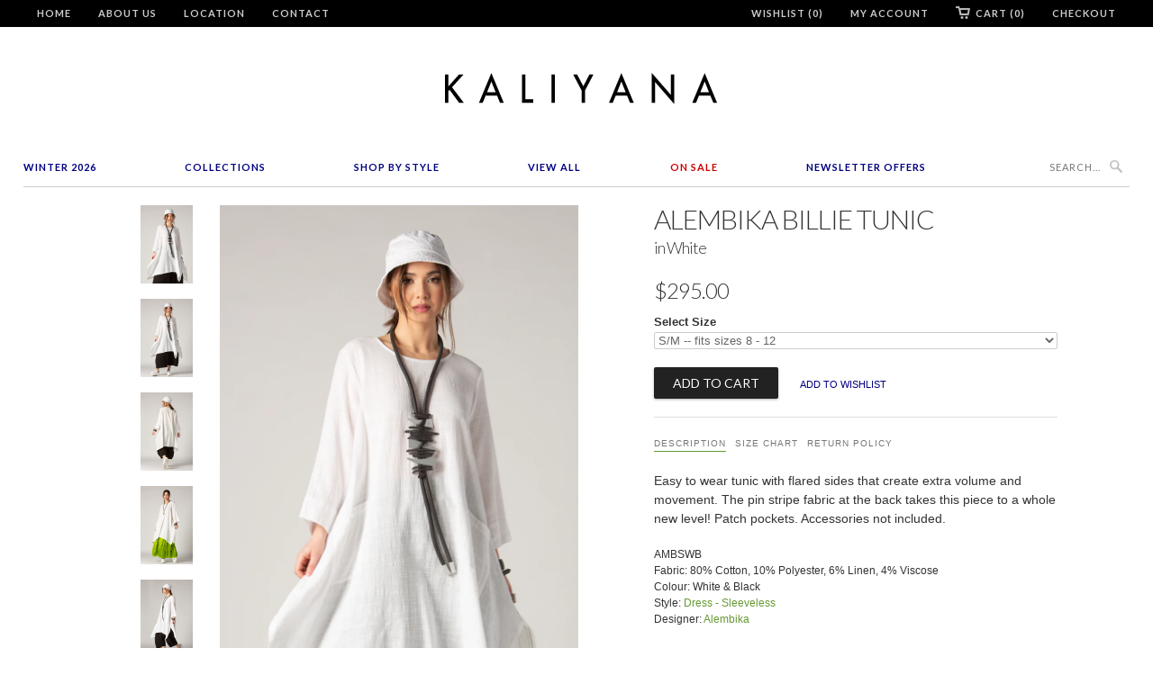

--- FILE ---
content_type: text/javascript; charset=utf-8
request_url: https://kaliyana.com/products/amltna.js?
body_size: 246
content:
{"id":8035226583266,"title":"ALEMBIKA Lily Top in Navy","handle":"amltna","description":"\u003cp\u003e\u003cspan data-mce-fragment=\"1\"\u003e\u003cmeta charset=\"utf-8\"\u003eThis amazing oversized top is the short sleeved top you've been waiting for! \u003c\/span\u003e\u003cspan data-mce-fragment=\"1\"\u003eContrasting print on sleeves and side panels make this a very unique piece.\u003c\/span\u003e Accessories not included.\u003c\/p\u003e\n\u003cdiv class=\"more-details\"\u003e\n\u003cp class=\"p1\"\u003eAMLTNA\u003c\/p\u003e\n\u003cp\u003eFabric: 96% Viscose, 4% Elastane\u003c\/p\u003e\n\u003cp\u003eColour: Navy Print\u003c\/p\u003e\n\u003c\/div\u003e","published_at":"2023-05-02T22:04:37-04:00","created_at":"2023-02-23T09:50:12-05:00","vendor":"Alembika","type":"Top - Sleeves","tags":["alembika","circles","dots","kaliyana","lookbook-ss-clementine","navy","polka dots","print","printed","spring","summer","top","top-sleeve"],"price":28500,"price_min":28500,"price_max":28500,"available":true,"price_varies":false,"compare_at_price":null,"compare_at_price_min":0,"compare_at_price_max":0,"compare_at_price_varies":false,"variants":[{"id":43856200630498,"title":"S\/M -- fits sizes 6 - 14","option1":"S\/M -- fits sizes 6 - 14","option2":null,"option3":null,"sku":"AMLTNA","requires_shipping":true,"taxable":true,"featured_image":null,"available":true,"name":"ALEMBIKA Lily Top in Navy - S\/M -- fits sizes 6 - 14","public_title":"S\/M -- fits sizes 6 - 14","options":["S\/M -- fits sizes 6 - 14"],"price":28500,"weight":0,"compare_at_price":null,"inventory_quantity":5,"inventory_management":"shopify","inventory_policy":"deny","barcode":null,"requires_selling_plan":false,"selling_plan_allocations":[]},{"id":43856200696034,"title":"M\/L -- fits sizes 16 - 20","option1":"M\/L -- fits sizes 16 - 20","option2":null,"option3":null,"sku":"AMLTNA","requires_shipping":true,"taxable":true,"featured_image":null,"available":false,"name":"ALEMBIKA Lily Top in Navy - M\/L -- fits sizes 16 - 20","public_title":"M\/L -- fits sizes 16 - 20","options":["M\/L -- fits sizes 16 - 20"],"price":28500,"weight":0,"compare_at_price":null,"inventory_quantity":0,"inventory_management":"shopify","inventory_policy":"deny","barcode":null,"requires_selling_plan":false,"selling_plan_allocations":[]}],"images":["\/\/cdn.shopify.com\/s\/files\/1\/0317\/7901\/products\/AMLTNA_06.png?v=1680057701","\/\/cdn.shopify.com\/s\/files\/1\/0317\/7901\/products\/AMLTNA_05.png?v=1680057701","\/\/cdn.shopify.com\/s\/files\/1\/0317\/7901\/products\/AMLTNA_01.png?v=1680057701","\/\/cdn.shopify.com\/s\/files\/1\/0317\/7901\/products\/AMLTNA_04.png?v=1680057701","\/\/cdn.shopify.com\/s\/files\/1\/0317\/7901\/products\/AMLTNA_02.png?v=1680057701","\/\/cdn.shopify.com\/s\/files\/1\/0317\/7901\/products\/AMLTNA_03.png?v=1680057701"],"featured_image":"\/\/cdn.shopify.com\/s\/files\/1\/0317\/7901\/products\/AMLTNA_06.png?v=1680057701","options":[{"name":"Size","position":1,"values":["S\/M -- fits sizes 6 - 14","M\/L -- fits sizes 16 - 20"]}],"url":"\/products\/amltna","media":[{"alt":null,"id":31728548413666,"position":1,"preview_image":{"aspect_ratio":0.667,"height":1680,"width":1120,"src":"https:\/\/cdn.shopify.com\/s\/files\/1\/0317\/7901\/products\/AMLTNA_06.png?v=1680057701"},"aspect_ratio":0.667,"height":1680,"media_type":"image","src":"https:\/\/cdn.shopify.com\/s\/files\/1\/0317\/7901\/products\/AMLTNA_06.png?v=1680057701","width":1120},{"alt":"Shown w\/ Albany Pant","id":31728548380898,"position":2,"preview_image":{"aspect_ratio":0.667,"height":1680,"width":1120,"src":"https:\/\/cdn.shopify.com\/s\/files\/1\/0317\/7901\/products\/AMLTNA_05.png?v=1680057701"},"aspect_ratio":0.667,"height":1680,"media_type":"image","src":"https:\/\/cdn.shopify.com\/s\/files\/1\/0317\/7901\/products\/AMLTNA_05.png?v=1680057701","width":1120},{"alt":"Shown w\/ Kyoto Skirt","id":31728548249826,"position":3,"preview_image":{"aspect_ratio":0.667,"height":1680,"width":1120,"src":"https:\/\/cdn.shopify.com\/s\/files\/1\/0317\/7901\/products\/AMLTNA_01.png?v=1680057701"},"aspect_ratio":0.667,"height":1680,"media_type":"image","src":"https:\/\/cdn.shopify.com\/s\/files\/1\/0317\/7901\/products\/AMLTNA_01.png?v=1680057701","width":1120},{"alt":"Shown w\/ Albany Pant","id":31728548348130,"position":4,"preview_image":{"aspect_ratio":0.667,"height":1680,"width":1120,"src":"https:\/\/cdn.shopify.com\/s\/files\/1\/0317\/7901\/products\/AMLTNA_04.png?v=1680057701"},"aspect_ratio":0.667,"height":1680,"media_type":"image","src":"https:\/\/cdn.shopify.com\/s\/files\/1\/0317\/7901\/products\/AMLTNA_04.png?v=1680057701","width":1120},{"alt":"Shown w\/ Kyoto Skirt","id":31728548282594,"position":5,"preview_image":{"aspect_ratio":0.667,"height":1680,"width":1120,"src":"https:\/\/cdn.shopify.com\/s\/files\/1\/0317\/7901\/products\/AMLTNA_02.png?v=1680057701"},"aspect_ratio":0.667,"height":1680,"media_type":"image","src":"https:\/\/cdn.shopify.com\/s\/files\/1\/0317\/7901\/products\/AMLTNA_02.png?v=1680057701","width":1120},{"alt":"Shown w\/ Kyoto Skirt","id":31728548315362,"position":6,"preview_image":{"aspect_ratio":0.667,"height":1680,"width":1120,"src":"https:\/\/cdn.shopify.com\/s\/files\/1\/0317\/7901\/products\/AMLTNA_03.png?v=1680057701"},"aspect_ratio":0.667,"height":1680,"media_type":"image","src":"https:\/\/cdn.shopify.com\/s\/files\/1\/0317\/7901\/products\/AMLTNA_03.png?v=1680057701","width":1120}],"requires_selling_plan":false,"selling_plan_groups":[]}

--- FILE ---
content_type: text/javascript; charset=utf-8
request_url: https://kaliyana.com/products/ampdst.js?
body_size: 693
content:
{"id":8035221176546,"title":"ALEMBIKA Paulie Dress in Stone","handle":"ampdst","description":"\u003cp\u003eEffortless short-sleeve dress in a flattering A-line shape with draping front pockets. You'll want to wear it every day! Accessories not included.\u003c\/p\u003e\n\u003cdiv class=\"more-details\"\u003e\n\u003cp\u003eAMPDST\u003c\/p\u003e\n\u003cp\u003eFabric: 97% Cotton, 3% Elastane\u003c\/p\u003e\n\u003cp\u003eColour: Stone\u003c\/p\u003e\n\u003c\/div\u003e","published_at":"2023-05-02T22:05:21-04:00","created_at":"2023-02-23T09:38:48-05:00","vendor":"Alembika","type":"Dress - Sleeves","tags":["alembika","dress","dress-sleeve","lookbook-ss-clementine","neutral","short-sleeve","spring","stone","summer"],"price":29500,"price_min":29500,"price_max":29500,"available":true,"price_varies":false,"compare_at_price":null,"compare_at_price_min":0,"compare_at_price_max":0,"compare_at_price_varies":false,"variants":[{"id":43856160325858,"title":"S\/M -- fits sizes 8 - 12","option1":"S\/M -- fits sizes 8 - 12","option2":null,"option3":null,"sku":"AMPDST","requires_shipping":true,"taxable":true,"featured_image":null,"available":true,"name":"ALEMBIKA Paulie Dress in Stone - S\/M -- fits sizes 8 - 12","public_title":"S\/M -- fits sizes 8 - 12","options":["S\/M -- fits sizes 8 - 12"],"price":29500,"weight":0,"compare_at_price":null,"inventory_quantity":7,"inventory_management":"shopify","inventory_policy":"deny","barcode":null,"requires_selling_plan":false,"selling_plan_allocations":[]},{"id":43856160358626,"title":"M\/L -- fits sizes 14 - 20","option1":"M\/L -- fits sizes 14 - 20","option2":null,"option3":null,"sku":"AMPDST","requires_shipping":true,"taxable":true,"featured_image":null,"available":false,"name":"ALEMBIKA Paulie Dress in Stone - M\/L -- fits sizes 14 - 20","public_title":"M\/L -- fits sizes 14 - 20","options":["M\/L -- fits sizes 14 - 20"],"price":29500,"weight":0,"compare_at_price":null,"inventory_quantity":0,"inventory_management":"shopify","inventory_policy":"deny","barcode":null,"requires_selling_plan":false,"selling_plan_allocations":[]}],"images":["\/\/cdn.shopify.com\/s\/files\/1\/0317\/7901\/products\/AMPDST_04.png?v=1680060379","\/\/cdn.shopify.com\/s\/files\/1\/0317\/7901\/products\/AMPDST_03.png?v=1680060379","\/\/cdn.shopify.com\/s\/files\/1\/0317\/7901\/products\/AMPDST_01.png?v=1680060379","\/\/cdn.shopify.com\/s\/files\/1\/0317\/7901\/products\/AMPDST_05.png?v=1680060379","\/\/cdn.shopify.com\/s\/files\/1\/0317\/7901\/products\/AMPDST_02.png?v=1680060379"],"featured_image":"\/\/cdn.shopify.com\/s\/files\/1\/0317\/7901\/products\/AMPDST_04.png?v=1680060379","options":[{"name":"Size","position":1,"values":["S\/M -- fits sizes 8 - 12","M\/L -- fits sizes 14 - 20"]}],"url":"\/products\/ampdst","media":[{"alt":"Shown w\/ Manifold Skirt ","id":31728675324130,"position":1,"preview_image":{"aspect_ratio":0.667,"height":1680,"width":1120,"src":"https:\/\/cdn.shopify.com\/s\/files\/1\/0317\/7901\/products\/AMPDST_04.png?v=1680060379"},"aspect_ratio":0.667,"height":1680,"media_type":"image","src":"https:\/\/cdn.shopify.com\/s\/files\/1\/0317\/7901\/products\/AMPDST_04.png?v=1680060379","width":1120},{"alt":"Shown w\/ Kyoto Skirt ","id":31728675291362,"position":2,"preview_image":{"aspect_ratio":0.667,"height":1680,"width":1120,"src":"https:\/\/cdn.shopify.com\/s\/files\/1\/0317\/7901\/products\/AMPDST_03.png?v=1680060379"},"aspect_ratio":0.667,"height":1680,"media_type":"image","src":"https:\/\/cdn.shopify.com\/s\/files\/1\/0317\/7901\/products\/AMPDST_03.png?v=1680060379","width":1120},{"alt":"Shown w\/ Kyoto Skirt ","id":31728675225826,"position":3,"preview_image":{"aspect_ratio":0.667,"height":1680,"width":1120,"src":"https:\/\/cdn.shopify.com\/s\/files\/1\/0317\/7901\/products\/AMPDST_01.png?v=1680060379"},"aspect_ratio":0.667,"height":1680,"media_type":"image","src":"https:\/\/cdn.shopify.com\/s\/files\/1\/0317\/7901\/products\/AMPDST_01.png?v=1680060379","width":1120},{"alt":"Shown w\/ Isabelle Jacket and Manifold Skirt ","id":31728675356898,"position":4,"preview_image":{"aspect_ratio":0.667,"height":1680,"width":1120,"src":"https:\/\/cdn.shopify.com\/s\/files\/1\/0317\/7901\/products\/AMPDST_05.png?v=1680060379"},"aspect_ratio":0.667,"height":1680,"media_type":"image","src":"https:\/\/cdn.shopify.com\/s\/files\/1\/0317\/7901\/products\/AMPDST_05.png?v=1680060379","width":1120},{"alt":"Shown w\/ Kyoto Skirt ","id":31728675258594,"position":5,"preview_image":{"aspect_ratio":0.667,"height":1680,"width":1120,"src":"https:\/\/cdn.shopify.com\/s\/files\/1\/0317\/7901\/products\/AMPDST_02.png?v=1680060379"},"aspect_ratio":0.667,"height":1680,"media_type":"image","src":"https:\/\/cdn.shopify.com\/s\/files\/1\/0317\/7901\/products\/AMPDST_02.png?v=1680060379","width":1120}],"requires_selling_plan":false,"selling_plan_groups":[]}

--- FILE ---
content_type: text/javascript; charset=utf-8
request_url: https://kaliyana.com/products/ammtwh.js?
body_size: 851
content:
{"id":8035232907490,"title":"ALEMBIKA Charlie Dress in White \u0026 Black","handle":"ammtwh","description":"\u003cp\u003eAn easy to wear dress with lots of flattering details. The trio of different prints highlights the playful ruffles at the hem. Side pockets. Accessories not included.\u003c\/p\u003e\n\u003cdiv class=\"more-details\"\u003e\n\u003cp\u003e\u003cspan style=\"font-weight: 400;\"\u003eAMMTWH\u003c\/span\u003e\u003c\/p\u003e\n\u003cp\u003eFabric: 70% Viscose, 20% Linen, 10% Nylon\u003c\/p\u003e\n\u003cp\u003eColour: White and Black Mix Print\u003c\/p\u003e\n\u003c\/div\u003e","published_at":"2023-05-02T22:03:09-04:00","created_at":"2023-02-23T09:59:42-05:00","vendor":"Alembika","type":"Top - Sleeves","tags":["alembika","lookbook-ss-clementine","print","printed","spring","springsummer","summer","top","top-sleeve","tunic"],"price":34500,"price_min":34500,"price_max":34500,"available":false,"price_varies":false,"compare_at_price":null,"compare_at_price_min":0,"compare_at_price_max":0,"compare_at_price_varies":false,"variants":[{"id":43856252207330,"title":"ONE SIZE -- fits sizes 6 - 14","option1":"ONE SIZE -- fits sizes 6 - 14","option2":null,"option3":null,"sku":"AMMTWH","requires_shipping":true,"taxable":true,"featured_image":null,"available":false,"name":"ALEMBIKA Charlie Dress in White \u0026 Black - ONE SIZE -- fits sizes 6 - 14","public_title":"ONE SIZE -- fits sizes 6 - 14","options":["ONE SIZE -- fits sizes 6 - 14"],"price":34500,"weight":0,"compare_at_price":null,"inventory_quantity":0,"inventory_management":"shopify","inventory_policy":"deny","barcode":null,"requires_selling_plan":false,"selling_plan_allocations":[]}],"images":["\/\/cdn.shopify.com\/s\/files\/1\/0317\/7901\/products\/AMMTWH_06.png?v=1680058020","\/\/cdn.shopify.com\/s\/files\/1\/0317\/7901\/products\/AMMTWH_01.png?v=1680058020","\/\/cdn.shopify.com\/s\/files\/1\/0317\/7901\/products\/AMMTWH_05.png?v=1680058020","\/\/cdn.shopify.com\/s\/files\/1\/0317\/7901\/products\/AMMTWH_03.png?v=1680058020","\/\/cdn.shopify.com\/s\/files\/1\/0317\/7901\/products\/AMMTWH_02.png?v=1680058020","\/\/cdn.shopify.com\/s\/files\/1\/0317\/7901\/products\/AMMTWH_04.png?v=1680058017","\/\/cdn.shopify.com\/s\/files\/1\/0317\/7901\/files\/AMMTWH_07.png?v=1683154516"],"featured_image":"\/\/cdn.shopify.com\/s\/files\/1\/0317\/7901\/products\/AMMTWH_06.png?v=1680058020","options":[{"name":"Size","position":1,"values":["ONE SIZE -- fits sizes 6 - 14"]}],"url":"\/products\/ammtwh","media":[{"alt":null,"id":31728571515106,"position":1,"preview_image":{"aspect_ratio":0.667,"height":1680,"width":1120,"src":"https:\/\/cdn.shopify.com\/s\/files\/1\/0317\/7901\/products\/AMMTWH_06.png?v=1680058020"},"aspect_ratio":0.667,"height":1680,"media_type":"image","src":"https:\/\/cdn.shopify.com\/s\/files\/1\/0317\/7901\/products\/AMMTWH_06.png?v=1680058020","width":1120},{"alt":"Shown w\/ Fab Skirt","id":31728571351266,"position":2,"preview_image":{"aspect_ratio":0.667,"height":1680,"width":1120,"src":"https:\/\/cdn.shopify.com\/s\/files\/1\/0317\/7901\/products\/AMMTWH_01.png?v=1680058020"},"aspect_ratio":0.667,"height":1680,"media_type":"image","src":"https:\/\/cdn.shopify.com\/s\/files\/1\/0317\/7901\/products\/AMMTWH_01.png?v=1680058020","width":1120},{"alt":"Shown w\/ Albany Pant","id":31728571482338,"position":3,"preview_image":{"aspect_ratio":0.667,"height":1680,"width":1120,"src":"https:\/\/cdn.shopify.com\/s\/files\/1\/0317\/7901\/products\/AMMTWH_05.png?v=1680058020"},"aspect_ratio":0.667,"height":1680,"media_type":"image","src":"https:\/\/cdn.shopify.com\/s\/files\/1\/0317\/7901\/products\/AMMTWH_05.png?v=1680058020","width":1120},{"alt":"Shown w\/ Fab Skirt","id":31728571416802,"position":4,"preview_image":{"aspect_ratio":0.667,"height":1680,"width":1120,"src":"https:\/\/cdn.shopify.com\/s\/files\/1\/0317\/7901\/products\/AMMTWH_03.png?v=1680058020"},"aspect_ratio":0.667,"height":1680,"media_type":"image","src":"https:\/\/cdn.shopify.com\/s\/files\/1\/0317\/7901\/products\/AMMTWH_03.png?v=1680058020","width":1120},{"alt":"Shown w\/ Fab Skirt","id":31728571384034,"position":5,"preview_image":{"aspect_ratio":0.667,"height":1680,"width":1120,"src":"https:\/\/cdn.shopify.com\/s\/files\/1\/0317\/7901\/products\/AMMTWH_02.png?v=1680058020"},"aspect_ratio":0.667,"height":1680,"media_type":"image","src":"https:\/\/cdn.shopify.com\/s\/files\/1\/0317\/7901\/products\/AMMTWH_02.png?v=1680058020","width":1120},{"alt":"Shown w\/ Fab Skirt","id":31728571449570,"position":6,"preview_image":{"aspect_ratio":0.667,"height":1680,"width":1120,"src":"https:\/\/cdn.shopify.com\/s\/files\/1\/0317\/7901\/products\/AMMTWH_04.png?v=1680058017"},"aspect_ratio":0.667,"height":1680,"media_type":"image","src":"https:\/\/cdn.shopify.com\/s\/files\/1\/0317\/7901\/products\/AMMTWH_04.png?v=1680058017","width":1120},{"alt":"Close up of fabric at back","id":31838319640802,"position":7,"preview_image":{"aspect_ratio":0.667,"height":1680,"width":1120,"src":"https:\/\/cdn.shopify.com\/s\/files\/1\/0317\/7901\/files\/AMMTWH_07.png?v=1683154516"},"aspect_ratio":0.667,"height":1680,"media_type":"image","src":"https:\/\/cdn.shopify.com\/s\/files\/1\/0317\/7901\/files\/AMMTWH_07.png?v=1683154516","width":1120}],"requires_selling_plan":false,"selling_plan_groups":[]}

--- FILE ---
content_type: text/javascript; charset=utf-8
request_url: https://kaliyana.com/products/lkmtbw.js?
body_size: 520
content:
{"id":8035311878370,"title":"LUUKAA Lucia Tunic in Black with White Mesh","handle":"lkmtbw","description":"\u003cp\u003eYou'll love this spectacular tunic! Black jersey enhanced with contrasting soft white mesh on one side. Laser cut holes in the mesh add style and interest. The white side is sheer and shown with white tank underneath. Accessories not included.\u003c\/p\u003e\n\u003cdiv class=\"more-details\"\u003e\n\u003cp\u003eLKMTBW\u003c\/p\u003e\n\u003cp\u003eFabric: 95% Cotton, 5% Elastane; 100% Polyester\u003c\/p\u003e\n\u003cp\u003eColour: Black and White\u003c\/p\u003e\n\u003c\/div\u003e","published_at":"2023-05-02T22:03:37-04:00","created_at":"2023-02-23T11:49:26-05:00","vendor":"Luukaa","type":"Top - Sleeveless","tags":["black","black and white","lookbook-ss-clementine","luukaa","summer","top","top-sleeveless"],"price":24500,"price_min":24500,"price_max":24500,"available":true,"price_varies":false,"compare_at_price":null,"compare_at_price_min":0,"compare_at_price_max":0,"compare_at_price_varies":false,"variants":[{"id":43856711712994,"title":"S\/M -- fits sizes 6 - 12","option1":"S\/M -- fits sizes 6 - 12","option2":null,"option3":null,"sku":"LKMTBW","requires_shipping":true,"taxable":true,"featured_image":null,"available":true,"name":"LUUKAA Lucia Tunic in Black with White Mesh - S\/M -- fits sizes 6 - 12","public_title":"S\/M -- fits sizes 6 - 12","options":["S\/M -- fits sizes 6 - 12"],"price":24500,"weight":0,"compare_at_price":null,"inventory_quantity":7,"inventory_management":"shopify","inventory_policy":"deny","barcode":null,"requires_selling_plan":false,"selling_plan_allocations":[]},{"id":43856711745762,"title":"M\/L -- fits sizes 14","option1":"M\/L -- fits sizes 14","option2":null,"option3":null,"sku":"LKMTBW","requires_shipping":true,"taxable":true,"featured_image":null,"available":true,"name":"LUUKAA Lucia Tunic in Black with White Mesh - M\/L -- fits sizes 14","public_title":"M\/L -- fits sizes 14","options":["M\/L -- fits sizes 14"],"price":24500,"weight":0,"compare_at_price":null,"inventory_quantity":8,"inventory_management":"shopify","inventory_policy":"deny","barcode":null,"requires_selling_plan":false,"selling_plan_allocations":[]},{"id":43856711778530,"title":"LL -- fits sizes 16 - 18","option1":"LL -- fits sizes 16 - 18","option2":null,"option3":null,"sku":"LKMTBW","requires_shipping":true,"taxable":true,"featured_image":null,"available":true,"name":"LUUKAA Lucia Tunic in Black with White Mesh - LL -- fits sizes 16 - 18","public_title":"LL -- fits sizes 16 - 18","options":["LL -- fits sizes 16 - 18"],"price":24500,"weight":0,"compare_at_price":null,"inventory_quantity":7,"inventory_management":"shopify","inventory_policy":"deny","barcode":null,"requires_selling_plan":false,"selling_plan_allocations":[]}],"images":["\/\/cdn.shopify.com\/s\/files\/1\/0317\/7901\/files\/LKMTBW_05.png?v=1683154879","\/\/cdn.shopify.com\/s\/files\/1\/0317\/7901\/products\/LKMTBW_02.png?v=1683154879","\/\/cdn.shopify.com\/s\/files\/1\/0317\/7901\/products\/LKMTBW_04.png?v=1683154879","\/\/cdn.shopify.com\/s\/files\/1\/0317\/7901\/products\/LKMTBW_03.png?v=1683154869","\/\/cdn.shopify.com\/s\/files\/1\/0317\/7901\/files\/LKMTBW_06.png?v=1683154869"],"featured_image":"\/\/cdn.shopify.com\/s\/files\/1\/0317\/7901\/files\/LKMTBW_05.png?v=1683154879","options":[{"name":"Size","position":1,"values":["S\/M -- fits sizes 6 - 12","M\/L -- fits sizes 14","LL -- fits sizes 16 - 18"]}],"url":"\/products\/lkmtbw","media":[{"alt":null,"id":31838334124258,"position":1,"preview_image":{"aspect_ratio":0.667,"height":1680,"width":1120,"src":"https:\/\/cdn.shopify.com\/s\/files\/1\/0317\/7901\/files\/LKMTBW_05.png?v=1683154879"},"aspect_ratio":0.667,"height":1680,"media_type":"image","src":"https:\/\/cdn.shopify.com\/s\/files\/1\/0317\/7901\/files\/LKMTBW_05.png?v=1683154879","width":1120},{"alt":"Shown w\/ Fab Skirt (and Under Tank underneath)","id":31728720609506,"position":2,"preview_image":{"aspect_ratio":0.667,"height":1680,"width":1120,"src":"https:\/\/cdn.shopify.com\/s\/files\/1\/0317\/7901\/products\/LKMTBW_02.png?v=1683154879"},"aspect_ratio":0.667,"height":1680,"media_type":"image","src":"https:\/\/cdn.shopify.com\/s\/files\/1\/0317\/7901\/products\/LKMTBW_02.png?v=1683154879","width":1120},{"alt":"Shown w\/ Kyoto Skirt (and Under Tank underneath)","id":31728720675042,"position":3,"preview_image":{"aspect_ratio":0.667,"height":1680,"width":1120,"src":"https:\/\/cdn.shopify.com\/s\/files\/1\/0317\/7901\/products\/LKMTBW_04.png?v=1683154879"},"aspect_ratio":0.667,"height":1680,"media_type":"image","src":"https:\/\/cdn.shopify.com\/s\/files\/1\/0317\/7901\/products\/LKMTBW_04.png?v=1683154879","width":1120},{"alt":"Shown w\/ Fab Skirt (and Under Tank underneath)","id":31728720642274,"position":4,"preview_image":{"aspect_ratio":0.667,"height":1680,"width":1120,"src":"https:\/\/cdn.shopify.com\/s\/files\/1\/0317\/7901\/products\/LKMTBW_03.png?v=1683154869"},"aspect_ratio":0.667,"height":1680,"media_type":"image","src":"https:\/\/cdn.shopify.com\/s\/files\/1\/0317\/7901\/products\/LKMTBW_03.png?v=1683154869","width":1120},{"alt":"Fabric detail","id":31838312923362,"position":5,"preview_image":{"aspect_ratio":0.667,"height":1680,"width":1120,"src":"https:\/\/cdn.shopify.com\/s\/files\/1\/0317\/7901\/files\/LKMTBW_06.png?v=1683154869"},"aspect_ratio":0.667,"height":1680,"media_type":"image","src":"https:\/\/cdn.shopify.com\/s\/files\/1\/0317\/7901\/files\/LKMTBW_06.png?v=1683154869","width":1120}],"requires_selling_plan":false,"selling_plan_groups":[]}

--- FILE ---
content_type: text/javascript; charset=utf-8
request_url: https://kaliyana.com/products/libs003.js?
body_size: 1143
content:
{"id":300627517,"title":"Fab Skirt in Lime Carnaby","handle":"libs003","description":"\u003cp\u003eThis skirt lives up to its name! We've given you plenty of options with this skirt, by adding buttons along the seams for creating a variety of looks. Wear it long, up on one side, all the way around -- it's all up to you. Elastic waist and side pockets.\u003c\/p\u003e\n\u003cdiv class=\"more-details\"\u003e\n\u003cp\u003eLIBS003\u003c\/p\u003e\n\u003cp\u003eFabric: Carnaby (Lightweight Cotton)\u003c\/p\u003e\n\u003cp\u003eColour: Lime\u003c\/p\u003e\n\u003c\/div\u003e\n\u003cdiv class=\"also-available\"\u003e\n\u003ch3\u003eAvailable In\u003c\/h3\u003e\n\u003ca href=\"\/products\/MQBS001\/\"\u003e\u003cimg src=\"https:\/\/cdn.shopify.com\/s\/files\/1\/0317\/7901\/t\/4\/assets\/swatch-mq.jpg\" border=\"0\" height=\"45\" width=\"55\"\u003e\u003c\/a\u003e \u003ca href=\"\/products\/TCBS001\/\"\u003e\u003cimg src=\"https:\/\/cdn.shopify.com\/s\/files\/1\/0317\/7901\/t\/4\/assets\/swatch-tc.jpg\" border=\"0\" height=\"45\" width=\"55\"\u003e\u003c\/a\u003e \u003ca href=\"\/products\/BCBS001\/\"\u003e\u003cimg src=\"https:\/\/cdn.shopify.com\/s\/files\/1\/0317\/7901\/t\/4\/assets\/swatch-bc.jpg\" border=\"0\" height=\"45\" width=\"55\"\u003e\u003c\/a\u003e \u003ca href=\"\/products\/LIBS003\/\"\u003e\u003cimg src=\"https:\/\/cdn.shopify.com\/s\/files\/1\/0317\/7901\/t\/2\/assets\/swatch-li.jpg\" border=\"0\" height=\"45\" width=\"55\"\u003e\u003c\/a\u003e \u003ca href=\"\/products\/CYBS001\/\"\u003e\u003cimg src=\"https:\/\/cdn.shopify.com\/s\/files\/1\/0317\/7901\/t\/2\/assets\/swatch-cy.jpg\" border=\"0\" height=\"45\" width=\"55\"\u003e\u003c\/a\u003e \u003ca href=\"\/products\/PZBS001\/\"\u003e\u003cimg src=\"https:\/\/cdn.shopify.com\/s\/files\/1\/0317\/7901\/t\/2\/assets\/swatch-pz.jpg\" border=\"0\" height=\"45\" width=\"55\"\u003e\u003c\/a\u003e \u003ca href=\"\/products\/CLBS001\/\"\u003e\u003cimg src=\"https:\/\/cdn.shopify.com\/s\/files\/1\/0317\/7901\/t\/4\/assets\/swatch-cal.jpg\" border=\"0\" height=\"45\" width=\"55\"\u003e\u003c\/a\u003e \u003ca href=\"\/products\/ONBS001\/\"\u003e\u003cimg src=\"https:\/\/cdn.shopify.com\/s\/files\/1\/0317\/7901\/t\/6\/assets\/swatch-onk.png?v=1578783452\"\u003e\u003c\/a\u003e \u003ca href=\"https:\/\/kaliyana-shonmodern.myshopify.com\/products\/RCBS001\/\"\u003e\u003cimg src=\"https:\/\/cdn.shopify.com\/s\/files\/1\/0317\/7901\/t\/6\/assets\/swatch-rc.png?v=1578783202\"\u003e\u003c\/a\u003e \u003ca href=\"\/products\/BPBS001\/\"\u003e\u003cimg width=\"55\" height=\"45\" border=\"0\" src=\"https:\/\/cdn.shopify.com\/s\/files\/1\/0317\/7901\/t\/4\/assets\/swatch-bp.jpg\"\u003e\u003c\/a\u003e \u003ca href=\"\/products\/GCBS001\/\"\u003e\u003cimg width=\"55\" height=\"45\" border=\"0\" src=\"https:\/\/cdn.shopify.com\/s\/files\/1\/0317\/7901\/t\/2\/assets\/swatch-gc.jpg\"\u003e\u003c\/a\u003e \u003ca href=\"\/products\/SIBS003\/\"\u003e\u003cimg width=\"55\" height=\"45\" border=\"0\" src=\"https:\/\/cdn.shopify.com\/s\/files\/1\/0317\/7901\/t\/2\/assets\/swatch-gs.jpg\"\u003e\u003c\/a\u003e \u003ca href=\"\/products\/GYBS001\"\u003e\u003cimg src=\"https:\/\/cdn.shopify.com\/s\/files\/1\/0317\/7901\/t\/6\/assets\/swatch_gy.png\" border=\"0\" height=\"45\" width=\"55\"\u003e\u003c\/a\u003e \u003ca href=\"\/products\/SWBS002\/\"\u003e\u003cimg src=\"https:\/\/cdn.shopify.com\/s\/files\/1\/0317\/7901\/t\/6\/assets\/swatch-sw.png\" width=\"55\" height=\"45\" border=\"0\"\u003e\u003c\/a\u003e\n\u003c\/div\u003e","published_at":"2025-02-27T21:39:37-05:00","created_at":"2014-04-29T15:46:37-04:00","vendor":"Kaliyana","type":"Skirt","tags":["cotton","green","kaliyana","lime","lookbook-ss-clementine","matagami","pants-skirts","skirt","summer"],"price":26900,"price_min":26900,"price_max":26900,"available":true,"price_varies":false,"compare_at_price":null,"compare_at_price_min":0,"compare_at_price_max":0,"compare_at_price_varies":false,"variants":[{"id":715904585,"title":"S\/M -- fits sizes 2 - 12","option1":"S\/M -- fits sizes 2 - 12","option2":null,"option3":null,"sku":"LIBS003","requires_shipping":true,"taxable":true,"featured_image":null,"available":true,"name":"Fab Skirt in Lime Carnaby - S\/M -- fits sizes 2 - 12","public_title":"S\/M -- fits sizes 2 - 12","options":["S\/M -- fits sizes 2 - 12"],"price":26900,"weight":0,"compare_at_price":null,"inventory_quantity":-3,"inventory_management":null,"inventory_policy":"deny","barcode":"","requires_selling_plan":false,"selling_plan_allocations":[]},{"id":715904593,"title":"M\/L -- fits sizes 14 - 18","option1":"M\/L -- fits sizes 14 - 18","option2":null,"option3":null,"sku":"LIBS003","requires_shipping":true,"taxable":true,"featured_image":null,"available":true,"name":"Fab Skirt in Lime Carnaby - M\/L -- fits sizes 14 - 18","public_title":"M\/L -- fits sizes 14 - 18","options":["M\/L -- fits sizes 14 - 18"],"price":26900,"weight":0,"compare_at_price":null,"inventory_quantity":-2,"inventory_management":null,"inventory_policy":"deny","barcode":"","requires_selling_plan":false,"selling_plan_allocations":[]}],"images":["\/\/cdn.shopify.com\/s\/files\/1\/0317\/7901\/products\/LIBS003_05.png?v=1679416059","\/\/cdn.shopify.com\/s\/files\/1\/0317\/7901\/products\/LIBS003_04.png?v=1679416059","\/\/cdn.shopify.com\/s\/files\/1\/0317\/7901\/products\/LIBS003_01.png?v=1679416059","\/\/cdn.shopify.com\/s\/files\/1\/0317\/7901\/products\/LIBS003_02.png?v=1679416059","\/\/cdn.shopify.com\/s\/files\/1\/0317\/7901\/products\/LIBS003_07.png?v=1680056273","\/\/cdn.shopify.com\/s\/files\/1\/0317\/7901\/products\/LIBS003_06.png?v=1680056273"],"featured_image":"\/\/cdn.shopify.com\/s\/files\/1\/0317\/7901\/products\/LIBS003_05.png?v=1679416059","options":[{"name":"Size","position":1,"values":["S\/M -- fits sizes 2 - 12","M\/L -- fits sizes 14 - 18"]}],"url":"\/products\/libs003","media":[{"alt":null,"id":31700773339362,"position":1,"preview_image":{"aspect_ratio":0.667,"height":1680,"width":1120,"src":"https:\/\/cdn.shopify.com\/s\/files\/1\/0317\/7901\/products\/LIBS003_05.png?v=1679416059"},"aspect_ratio":0.667,"height":1680,"media_type":"image","src":"https:\/\/cdn.shopify.com\/s\/files\/1\/0317\/7901\/products\/LIBS003_05.png?v=1679416059","width":1120},{"alt":"Shown w\/ SS Action Top","id":31700773306594,"position":2,"preview_image":{"aspect_ratio":0.667,"height":1680,"width":1120,"src":"https:\/\/cdn.shopify.com\/s\/files\/1\/0317\/7901\/products\/LIBS003_04.png?v=1679416059"},"aspect_ratio":0.667,"height":1680,"media_type":"image","src":"https:\/\/cdn.shopify.com\/s\/files\/1\/0317\/7901\/products\/LIBS003_04.png?v=1679416059","width":1120},{"alt":"Shown w\/ SS Action Top and Carnaby Scarf","id":31700773175522,"position":3,"preview_image":{"aspect_ratio":0.667,"height":1680,"width":1120,"src":"https:\/\/cdn.shopify.com\/s\/files\/1\/0317\/7901\/products\/LIBS003_01.png?v=1679416059"},"aspect_ratio":0.667,"height":1680,"media_type":"image","src":"https:\/\/cdn.shopify.com\/s\/files\/1\/0317\/7901\/products\/LIBS003_01.png?v=1679416059","width":1120},{"alt":"Shown w\/ SS Action Top and Carnaby Scarf","id":31700773241058,"position":4,"preview_image":{"aspect_ratio":0.667,"height":1680,"width":1120,"src":"https:\/\/cdn.shopify.com\/s\/files\/1\/0317\/7901\/products\/LIBS003_02.png?v=1679416059"},"aspect_ratio":0.667,"height":1680,"media_type":"image","src":"https:\/\/cdn.shopify.com\/s\/files\/1\/0317\/7901\/products\/LIBS003_02.png?v=1679416059","width":1120},{"alt":null,"id":31728487170274,"position":5,"preview_image":{"aspect_ratio":0.667,"height":1680,"width":1120,"src":"https:\/\/cdn.shopify.com\/s\/files\/1\/0317\/7901\/products\/LIBS003_07.png?v=1680056273"},"aspect_ratio":0.667,"height":1680,"media_type":"image","src":"https:\/\/cdn.shopify.com\/s\/files\/1\/0317\/7901\/products\/LIBS003_07.png?v=1680056273","width":1120},{"alt":"Shown w\/ No Moon Top","id":31700773372130,"position":6,"preview_image":{"aspect_ratio":0.667,"height":1680,"width":1120,"src":"https:\/\/cdn.shopify.com\/s\/files\/1\/0317\/7901\/products\/LIBS003_06.png?v=1680056273"},"aspect_ratio":0.667,"height":1680,"media_type":"image","src":"https:\/\/cdn.shopify.com\/s\/files\/1\/0317\/7901\/products\/LIBS003_06.png?v=1680056273","width":1120}],"requires_selling_plan":false,"selling_plan_groups":[]}